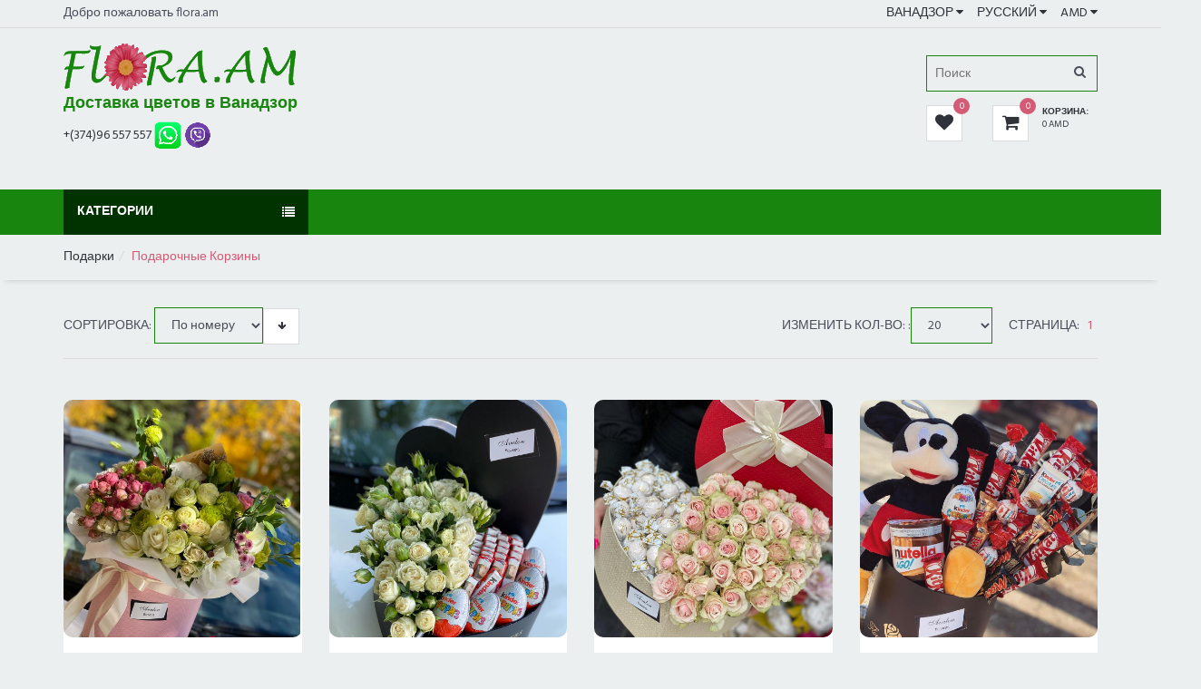

--- FILE ---
content_type: text/html; charset=UTF-8
request_url: https://flora.am/index.php?page=2&page_select=1&prod_count=1&lang=2&%20currency=1&site=3&sort=1&categories=15&search=
body_size: 4331
content:




<!DOCTYPE html>
<html lang="en">
		  
<head>
	<meta charset="utf-8">
        
        <title>Категория Подарочные Корзины Страница 1</title><meta name="keywords" content=" Подарочные Корзины"><meta name="description" content=" Подарочные Корзины">        
        
	<meta http-equiv="X-UA-Compatible" content="IE=edge">
	<meta name="viewport" content="width=device-width, initial-scale=1">
	<!-- The above 3 meta tags *must* come first in the head; any other head content must come *after* these tags -->

	

	<!-- Google font -->
	<link href="https://fonts.googleapis.com/css?family=Hind:400,700" rel="stylesheet">

	<!-- Bootstrap -->
	<link type="text/css" rel="stylesheet" href="css/bootstrap.min.css" />

	<!-- Slick -->
	<link type="text/css" rel="stylesheet" href="css/slick.css" />
	<link type="text/css" rel="stylesheet" href="css/slick-theme.css" />

	<!-- nouislider -->
	<link type="text/css" rel="stylesheet" href="css/nouislider.min.css" />

	<!-- Font Awesome Icon -->
	<link rel="stylesheet" href="css/font-awesome.min.css">

	<!-- Custom stlylesheet -->
	<link type="text/css" rel="stylesheet" href="css/style.css" />

	<!-- HTML5 shim and Respond.js for IE8 support of HTML5 elements and media queries -->
	<!-- WARNING: Respond.js doesn't work if you view the page via file:// -->
	<!--[if lt IE 9]>
		  <script src="https://oss.maxcdn.com/html5shiv/3.7.3/html5shiv.min.js"></script>
		  <script src="https://oss.maxcdn.com/respond/1.4.2/respond.min.js"></script>
		<![endif]-->

</head>

		  <body>    
    <header>        		<div id="top-header">
			<div class="container">
				<div class="pull-left">
					<span>Добро пожаловать flora.am</span>				</div>
				<div class="pull-right">
					<ul class="header-top-links">
						<li class="dropdown default-dropdown"><a class="dropdown-toggle" data-toggle="dropdown" aria-expanded="true">Ванадзор <i class="fa fa-caret-down"></i></a><ul class="custom-menu"><li><a href="index.php?page=1&page_select=1&prod_count=1&lang=2& currency=1&site=1&sort=1">Ереван </a></li><li><a href="index.php?page=1&page_select=1&prod_count=1&lang=2& currency=1&site=2&sort=1">Гюмри </a></li><li><a href="index.php?page=1&page_select=1&prod_count=1&lang=2& currency=1&site=3&sort=1">Ванадзор </a></li><li><a href="index.php?page=1&page_select=1&prod_count=1&lang=2& currency=1&site=6&sort=1">Artashat </a></li><li><a href="index.php?page=1&page_select=1&prod_count=1&lang=2& currency=1&site=4&sort=1">Ararat </a></li><li><a href="index.php?page=1&page_select=1&prod_count=1&lang=2& currency=1&site=7&sort=1">Горис </a></li><li><a href="index.php?page=1&page_select=1&prod_count=1&lang=2& currency=1&site=8&sort=1">Мартуни </a></li></ul></li><li class="dropdown default-dropdown "><a class="dropdown-toggle  " data-toggle="dropdown" aria-expanded="true">Русский <i class="fa fa-caret-down"></i></a><ul class="custom-menu"><li><a class="aaa" href="index.php?page=2&page_select=1&prod_count=1&lang=1& currency=1&site=3&sort=1&categories=15&search=">Հայերեն </a></li><li><a class="aaa" href="index.php?page=2&page_select=1&prod_count=1&lang=2& currency=1&site=3&sort=1&categories=15&search=">Русский </a></li><li><a class="aaa" href="index.php?page=2&page_select=1&prod_count=1&lang=3& currency=1&site=3&sort=1&categories=15&search=">English </a></li></ul></li><li class="dropdown default-dropdown"><a class="dropdown-toggle " data-toggle="dropdown" aria-expanded="true">AMD <i class="fa fa-caret-down"></i></a><ul class="custom-menu"><li><a href="index.php?page=2&page_select=1&prod_count=1&lang=2& currency=1&site=3&sort=1&categories=15&search=">AMD </a></li><li><a href="index.php?page=2&page_select=1&prod_count=1&lang=2& currency=2&site=3&sort=1&categories=15&search=">USD </a></li><li><a href="index.php?page=2&page_select=1&prod_count=1&lang=2& currency=3&site=3&sort=1&categories=15&search=">RUB </a></li><li><a href="index.php?page=2&page_select=1&prod_count=1&lang=2& currency=4&site=3&sort=1&categories=15&search=">EUR </a></li><li><a href="index.php?page=2&page_select=1&prod_count=1&lang=2& currency=5&site=3&sort=1&categories=15&search=">GBP </a></li><li><a href="index.php?page=2&page_select=1&prod_count=1&lang=2& currency=6&site=3&sort=1&categories=15&search=">GEL </a></li></ul></li>												
					</ul>
				</div>
			</div>
		</div>
        
        		
		<div id="header">
			<div class="container">
				<div class="pull-left">
					<!-- Logo -->
                                         <div class="header-logo">
					<div class="footer-logo">             
						<a class="logo" href="/">
							
							<img src="./img/logo/logo.png" alt=""><h4>Доставка цветов в Ванадзор</h4>							
						</a>

                                                <p><a href="tel:+37496557557">+(374)96 557 557</a><a href='https://wa.me/+37496557557' target='_blank'> <img src='img/w.png'> </a><a href="viber://chat?number=37496557557"><img src="img/v.png"></a></p>					
              
           
        </div>                                         </div>
					<!-- /Logo -->
                                </div>
				<div class="pull-right">
					<!-- Search -->
					<div class="header-search">

                                            <form action='index.php?page=2&page_select=1&prod_count=1&lang=2& currency=1&site=3&sort=1&categories=78&search=' method="get|post"> 
							<input class="input search-input"  name="search" type="text" placeholder="Поиск">
                                                         <input type="hidden" name="page" value="2">
                                                         <input type="hidden" name="categories" value="78">
                                                         <input type="hidden" name="lang" value="2"><input type="hidden" name="site" value="3">							<button class="search-btn"><i class="fa fa-search"></i></button>
						</form>
					</div>
					<!-- /Search -->
				
					<ul class="header-btns">
                                        <!-- /favorites -->
                                            	<li class="header-cart ">							<a class="dropdown-toggle" data-toggle="dropdown" aria-expanded="true">
								<div class="header-btns-icon">
									<i class="fa fa-heart"></i>
									<span class="qty">0</span> 
								</div>
								
							</a>
							<div class="custom-menu" >
								<div id="fav">
									<div class="fav-list">
                                                                            									</div>
									<div class="shopping-cart-btns">
										<button class="main-btn" onclick="location.href = 'index.php?page=2&page_select=1&prod_count=1&lang=2& currency=1&site=3&sort=1&categories=77&search=';">Детали</button>
										
									</div>
								</div>
							</div>
						</li>
                                            
                                            <!-- /favorites -->
                                            
                                            						<!-- Cart -->
                                                <li class="header-cart ">							<a class="dropdown-toggle" data-toggle="dropdown" aria-expanded="true">
								<div class="header-btns-icon">
									<i class="fa fa-shopping-cart"></i>
									<span class="qty">0</span> 
								</div>
								<strong class="text-uppercase">Корзина:</strong>
								<br>
								<span>0 AMD</span>							</a>
							<div class="custom-menu">
								<div id="shopping-cart">
									<div class="shopping-cart-list">
                                                                                                                                                         
                                                                        
									</div>
									<div class="shopping-cart-btns">
                                                                            
                                                                            
										
                                                                                
                                                                                <button class="main-btn" onclick="location.href = 'index.php?page=3&id=1&prod_count=1&lang=2& currency=1&site=3';">Осмотр</button>
                                                                                
                                                                             <button class="primary-btn" onclick="location.href = 'index.php?page=7&lang=2& currency=1&site=3';">Заказать<i class="fa fa-arrow-circle-right"></i></button>
                                                                            
                                                                            
									</div>
								</div>
							</div>
						</li>
						<!-- /Cart -->

						<!-- Mobile nav toggle-->
						<li class="nav-toggle">
							<button class="nav-toggle-btn main-btn icon-btn"><i class="fa fa-bars"></i></button>
						</li>
						<!-- / Mobile nav toggle -->
					</ul>
				</div>
			</div>
			<!-- header -->
		</div>
		<!-- container -->
	</header>
	<!-- /HEADER -->
		  			<div id="navigation">
			<!-- container -->
			<div class="container">
			<div id="responsive-nav">
		
		
		<div class='category-nav  show-on-click'>									<!-- category nav -->
	
					<span class="category-header">Категории <i class="fa fa-list"></i></span>
					<ul class="category-list" id="category-list">
			<li><a href="index.php?page=2&page_select=1&prod_count=1&lang=2& currency=1&site=3&sort=1&categories=1&search=">Все</a></li><li><a href="index.php?page=2&page_select=1&prod_count=1&lang=2& currency=1&site=3&sort=1&categories=2&search=">Букеты</a></li><li><a href="index.php?page=2&page_select=1&prod_count=1&lang=2& currency=1&site=3&sort=1&categories=3&search=">Композиции</a></li><li><a href="index.php?page=2&page_select=1&prod_count=1&lang=2& currency=1&site=3&sort=1&categories=84&search=">Розы</a></li><li class="dropdown side-dropdown"><a class="btn dropdown-toggle " style="text-align: left;" id="menu-dropdown-1" data-toggle="dropdown" aria-expanded="false">Подарки <i class="fa fa-angle-right"></i></a><div class="custom-menu dropdown-menu" aria-labelledby="menu-dropdown-1"><div class="row"><div class="col-md-12"><ul class="list-links"><li><a><h3 class="list-links-title">Подарки</h3></a></li><li><a href="index.php?page=2&page_select=1&prod_count=1&lang=2& currency=1&site=3&sort=1&categories=11&search=">Шарики</a></li><li><a href="index.php?page=2&page_select=1&prod_count=1&lang=2& currency=1&site=3&sort=1&categories=12&search=">Воздушные шарики</a></li><li><a href="index.php?page=2&page_select=1&prod_count=1&lang=2& currency=1&site=3&sort=1&categories=30&search=">Игрушки</a></li><li><a href="index.php?page=2&page_select=1&prod_count=1&lang=2& currency=1&site=3&sort=1&categories=13&search=">Торты</a></li><li><a href="index.php?page=2&page_select=1&prod_count=1&lang=2& currency=1&site=3&sort=1&categories=14&search=">Шоколады</a></li><li><a href="index.php?page=2&page_select=1&prod_count=1&lang=2& currency=1&site=3&sort=1&categories=15&search=">Подарочные Корзины</a></li></ul></div></div></div></li><li><a href="index.php?page=2&page_select=1&prod_count=1&lang=2& currency=1&site=3&sort=1&categories=6&search=">В магазине сейчас</a></li><li><a href="index.php?page=2&page_select=1&prod_count=1&lang=2& currency=1&site=3&sort=1&categories=9&search=">Траурные</a></li><li class="dropdown side-dropdown"><a class="btn dropdown-toggle " style="text-align: left;" id="menu-dropdown-1" data-toggle="dropdown" aria-expanded="false">Ценовой диапазон <i class="fa fa-angle-right"></i></a><div class="custom-menu dropdown-menu" aria-labelledby="menu-dropdown-1"><div class="row"><div class="col-md-12"><ul class="list-links"><li><a><h3 class="list-links-title">Ценовой диапазон</h3></a></li><li><a href="index.php?page=2&page_select=1&prod_count=1&lang=2& currency=1&site=3&sort=1&categories=16&search=">Меньше 5000</a></li><li><a href="index.php?page=2&page_select=1&prod_count=1&lang=2& currency=1&site=3&sort=1&categories=17&search=">5000 - 10000 драм</a></li><li><a href="index.php?page=2&page_select=1&prod_count=1&lang=2& currency=1&site=3&sort=1&categories=18&search=">10000  -  20000 драм</a></li><li><a href="index.php?page=2&page_select=1&prod_count=1&lang=2& currency=1&site=3&sort=1&categories=19&search=">20000  -  30000 драм</a></li><li><a href="index.php?page=2&page_select=1&prod_count=1&lang=2& currency=1&site=3&sort=1&categories=20&search=">30000 драм и больше</a></li></ul></div></div></div></li><li class="dropdown side-dropdown"><a class="btn dropdown-toggle " style="text-align: left;" id="menu-dropdown-1" data-toggle="dropdown" aria-expanded="false">Все города <i class="fa fa-angle-right"></i></a><div class="custom-menu dropdown-menu" aria-labelledby="menu-dropdown-1"><div class="row"><div class="col-md-12"><ul class="list-links"><li><a><h3 class="list-links-title">Все города</h3></a></li><li><a href="index.php?page=2&page_select=1&prod_count=1&lang=2& currency=1&site=3&sort=1&categories=2001&search=">Ереван</a></li><li><a href="index.php?page=2&page_select=1&prod_count=1&lang=2& currency=1&site=3&sort=1&categories=2002&search=">Гюмри</a></li><li><a href="index.php?page=2&page_select=1&prod_count=1&lang=2& currency=1&site=3&sort=1&categories=2003&search=">Ванадзор</a></li><li><a href="index.php?page=2&page_select=1&prod_count=1&lang=2& currency=1&site=3&sort=1&categories=2004&search=">Ararat</a></li><li><a href="index.php?page=2&page_select=1&prod_count=1&lang=2& currency=1&site=3&sort=1&categories=2006&search=">Artashat</a></li><li><a href="index.php?page=2&page_select=1&prod_count=1&lang=2& currency=1&site=3&sort=1&categories=2007&search=">Горис</a></li><li><a href="index.php?page=2&page_select=1&prod_count=1&lang=2& currency=1&site=3&sort=1&categories=2008&search=">Мартуни</a></li></ul></div></div></div></li><li><a href="index.php?page=2&page_select=1&prod_count=1&lang=2& currency=1&site=3&sort=1&categories=87&search=">Доставка в Лос-Анджелесе</a></li>				</ul>
				</div>
						</div>
			<!-- container -->
			</div>
			</div>
		
		
		                <div id="breadcrumb">
		<div class="container">
		<ul class="breadcrumb">
             
<li><a href='index.php?page=2&page_select=1&prod_count=1&lang=2& currency=1&site=3&sort=1&categories=4&search='>Подарки</a></li><li class='active'>Подарочные Корзины</li>			
			</ul>
		</div>
	</div>





	<!-- section -->
	<div class="section">
		<!-- container -->
		<div class="container">
			<!-- row -->
			<div class="row">
			<div id="main" class="col-md-12">
				
                            		<div class="store-filter clearfix">
						<div class="pull-left">
							
							<div class="sort-filter">
								<span class="text-uppercase">Сортировка:</span>
								
                                                                    <select id="selfilter" class="input" onchange="change_filter(this)"><option value='index.php?page=2&page_select=1&prod_count=1&lang=2& currency=1&site=3&sort=1&categories=15&search=' selected >По номеру</option><option value='index.php?page=2&page_select=1&prod_count=1&lang=2& currency=1&site=3&sort=2&categories=15&search='  >Цена</option></select><a href="index.php?page=2&page_select=1&prod_count=1&lang=2& currency=1&site=3&sort=3&categories=15&search=" class="main-btn icon-btn"><i class="fa fa-arrow-down"></i></a>										
                                                                                
									
									
								
							</div>
						</div>
						<div class="pull-right">
							<div class="page-filter">
                                                            <span class="text-uppercase">Изменить кол-во: :</span><select class="input" id="selectpcount" onchange="change_prod_count(this)">	<option value='index.php?page=2&page_select=1&prod_count=1&lang=2& currency=1&site=3&sort=1&categories=15&search='  selected  > 20 </option>'	<option value='index.php?page=2&page_select=1&prod_count=2&lang=2& currency=1&site=3&sort=1&categories=15&search='  > 40 </option>'	<option value='index.php?page=2&page_select=1&prod_count=3&lang=2& currency=1&site=3&sort=1&categories=15&search='  > 60 </option>'</select>							</div>
							<ul class="store-pages">
								<li><span class="text-uppercase">Страница:</span></li>
                                                                <li class='active'>1</li>								
								
							</ul>
						</div>
					</div>
		
								<div id="store">
						<!-- row -->
						<div class="row">
						<div class="col-md-3 col-sm-6 col-xs-6"><div class="product product-single "><div class="product-thumb"><div class="product-label"></div><a href="index.php?page=4&id=3333&prod_count=1&lang=2& currency=1&site=3"><button class="main-btn quick-view"><i class="fa fa-search-plus"></i> Детали</button></a><img src="products/3/333/A42B1FAC-E9A8-4E1C-AB91-4445557A9E0F.jpeg" alt=""></div><div class="product-body"><h3 class="product-price">26600 AMD</h3><h2 class="product-name"><a href=index.php?page=4&id=3333&prod_count=1&lang=2& currency=1&site=3">Avalon  3333</a></h2><p> Можем доставить сегодня </p><div class="product-btns"><button class="main-btn icon-btn" onclick="favs(3333,1,3)"><i class="fa fa-heart-o"></i></button><button class="primary-btn add-to-cart"  onclick="cart(3333,26600,1,3)" ><i class="fa fa-shopping-cart"></i> Добавить</button></div></div></div></div><div class="col-md-3 col-sm-6 col-xs-6"><div class="product product-single "><div class="product-thumb"><div class="product-label"></div><a href="index.php?page=4&id=3328&prod_count=1&lang=2& currency=1&site=3"><button class="main-btn quick-view"><i class="fa fa-search-plus"></i> Детали</button></a><img src="products/3/328/328.jpg" alt=""></div><div class="product-body"><h3 class="product-price">27000 AMD</h3><h2 class="product-name"><a href=index.php?page=4&id=3328&prod_count=1&lang=2& currency=1&site=3">Avalon  3328</a></h2><p> Можем доставить завтра </p><div class="product-btns"><button class="main-btn icon-btn" onclick="favs(3328,1,3)"><i class="fa fa-heart-o"></i></button><button class="primary-btn add-to-cart"  onclick="cart(3328,27000,1,3)" ><i class="fa fa-shopping-cart"></i> Добавить</button></div></div></div></div><div class="col-md-3 col-sm-6 col-xs-6"><div class="product product-single "><div class="product-thumb"><div class="product-label"></div><a href="index.php?page=4&id=3319&prod_count=1&lang=2& currency=1&site=3"><button class="main-btn quick-view"><i class="fa fa-search-plus"></i> Детали</button></a><img src="products/3/319/319.jpg" alt=""></div><div class="product-body"><h3 class="product-price">26600 AMD</h3><h2 class="product-name"><a href=index.php?page=4&id=3319&prod_count=1&lang=2& currency=1&site=3">Avalon  3319</a></h2><p> Можем доставить сегодня </p><div class="product-btns"><button class="main-btn icon-btn" onclick="favs(3319,1,3)"><i class="fa fa-heart-o"></i></button><button class="primary-btn add-to-cart"  onclick="cart(3319,26600,1,3)" ><i class="fa fa-shopping-cart"></i> Добавить</button></div></div></div></div><div class="col-md-3 col-sm-6 col-xs-6"><div class="product product-single "><div class="product-thumb"><div class="product-label"></div><a href="index.php?page=4&id=3317&prod_count=1&lang=2& currency=1&site=3"><button class="main-btn quick-view"><i class="fa fa-search-plus"></i> Детали</button></a><img src="products/3/317/317.jpg" alt=""></div><div class="product-body"><h3 class="product-price">20000 AMD</h3><h2 class="product-name"><a href=index.php?page=4&id=3317&prod_count=1&lang=2& currency=1&site=3">Avalon  3317</a></h2><p> Можем доставить сегодня </p><div class="product-btns"><button class="main-btn icon-btn" onclick="favs(3317,1,3)"><i class="fa fa-heart-o"></i></button><button class="primary-btn add-to-cart"  onclick="cart(3317,20000,1,3)" ><i class="fa fa-shopping-cart"></i> Добавить</button></div></div></div></div><div class="col-md-3 col-sm-6 col-xs-6"><div class="product product-single "><div class="product-thumb"><div class="product-label"></div><a href="index.php?page=4&id=3304&prod_count=1&lang=2& currency=1&site=3"><button class="main-btn quick-view"><i class="fa fa-search-plus"></i> Детали</button></a><img src="products/3/304/304.jpg" alt=""></div><div class="product-body"><h3 class="product-price">39900 AMD</h3><h2 class="product-name"><a href=index.php?page=4&id=3304&prod_count=1&lang=2& currency=1&site=3">Avalon  3304</a></h2><p> Можем доставить через 2 дня </p><div class="product-btns"><button class="main-btn icon-btn" onclick="favs(3304,1,3)"><i class="fa fa-heart-o"></i></button><button class="primary-btn add-to-cart"  onclick="cart(3304,39900,1,3)" ><i class="fa fa-shopping-cart"></i> Добавить</button></div></div></div></div><div class="col-md-3 col-sm-6 col-xs-6"><div class="product product-single "><div class="product-thumb"><div class="product-label"></div><a href="index.php?page=4&id=3291&prod_count=1&lang=2& currency=1&site=3"><button class="main-btn quick-view"><i class="fa fa-search-plus"></i> Детали</button></a><img src="products/3/291/291.jpg" alt=""></div><div class="product-body"><h3 class="product-price">39900 AMD</h3><h2 class="product-name"><a href=index.php?page=4&id=3291&prod_count=1&lang=2& currency=1&site=3">Avalon  3291</a></h2><p> Можем доставить через 2 дня </p><div class="product-btns"><button class="main-btn icon-btn" onclick="favs(3291,1,3)"><i class="fa fa-heart-o"></i></button><button class="primary-btn add-to-cart"  onclick="cart(3291,39900,1,3)" ><i class="fa fa-shopping-cart"></i> Добавить</button></div></div></div></div>							</div>
						<!-- /row -->
					</div>
								<div class="store-filter clearfix">
						<div class="pull-left">
							
							<div class="sort-filter">
								<span class="text-uppercase">Сортировка:</span>
								
                                                                    <select id="selfilter" class="input" onchange="change_filter(this)"><option value='index.php?page=2&page_select=1&prod_count=1&lang=2& currency=1&site=3&sort=1&categories=15&search=' selected >По номеру</option><option value='index.php?page=2&page_select=1&prod_count=1&lang=2& currency=1&site=3&sort=2&categories=15&search='  >Цена</option></select><a href="index.php?page=2&page_select=1&prod_count=1&lang=2& currency=1&site=3&sort=3&categories=15&search=" class="main-btn icon-btn"><i class="fa fa-arrow-down"></i></a>										
                                                                                
									
									
								
							</div>
						</div>
						<div class="pull-right">
							<div class="page-filter">
                                                            <span class="text-uppercase">Изменить кол-во: :</span><select class="input" id="selectpcount" onchange="change_prod_count(this)">	<option value='index.php?page=2&page_select=1&prod_count=1&lang=2& currency=1&site=3&sort=1&categories=15&search='  selected  > 20 </option>'	<option value='index.php?page=2&page_select=1&prod_count=2&lang=2& currency=1&site=3&sort=1&categories=15&search='  > 40 </option>'	<option value='index.php?page=2&page_select=1&prod_count=3&lang=2& currency=1&site=3&sort=1&categories=15&search='  > 60 </option>'</select>							</div>
							<ul class="store-pages">
								<li><span class="text-uppercase">Страница:</span></li>
                                                                <li class='active'>1</li>								
								
							</ul>
						</div>
					</div>
		
		                            

			</div>	
			</div>
            </div>
            </div>

		  <!-- FOOTER -->
	<footer id="footer" class="section section-grey">
		<!-- container -->
		<div class="container">
			<!-- row -->
			<div class="row">
				<!-- footer widget -->
				<div class="col-md-3 col-sm-6 col-xs-6">
					<div class="footer">
						<!-- footer logo -->
						
							
                                                    <div class="footer-logo">             
						<a class="logo" href="/">
							
							<img src="./img/logo/logo.png" alt=""><h4>Доставка цветов в Ванадзор</h4>							
						</a>

                                                <p><a href="tel:+37496557557">+(374)96 557 557</a><a href='https://wa.me/+37496557557' target='_blank'> <img src='img/w.png'> </a><a href="viber://chat?number=37496557557"><img src="img/v.png"></a></p>					
              
           
        </div><p> Доставка цветов в Армению</p><ul class="footer-social"><li><a href="https://www.facebook.com/www.flora.am"><i class="fa fa-facebook"></i></a></li><li><a href="https://www.pinterest.com/wwwfloraam/"><i class="fa fa-pinterest"></i></a></li></ul>                                                
                                              
						
					</div>
				</div>
				<!-- /footer widget -->

                                				<!-- footer widget -->
				<div class="col-md-3 col-sm-6 col-xs-6">
					<div class="footer">
						
							<h3 class="footer-header">О flora.am</h3><ul class="list-links"><li><a href='index.php?page=11&lang=2& currency=1&site=3'>О нас</a></li><li><a href='index.php?page=12&lang=2& currency=1&site=3'>Условия услуг</a></li><li><a href='index.php?page=13&lang=2& currency=1&site=3'>Условия конфиденциальности</a></li><li><a href='index.php?page=14&lang=2& currency=1&site=3'>Условия возврата</a></li><li><a href='index.php?page=15&lang=2& currency=1&site=3'>Методы оплаты</a></li><li><a href='index.php?page=22&id=1&sort=1&categories=15&page_select=1'>Refund Policy</a></li><li><a href='index.php?page=23&id=1&sort=1&categories=15&page_select=1'>Product Delivery Information</a></li><li><a href='index.php?page=21&id=1&sort=1&categories=15&page_select=1'>Privacy Policy</a></li>						</ul>
					</div>
				</div>
				<!-- /footer widget -->

				<div class="clearfix visible-sm visible-xs"></div>

				<!-- footer widget -->
				<div class="col-md-3 col-sm-6 col-xs-6">
					<div class="footer">
						
                                             <h3 class="footer-header">Клиентские услуги</h3><ul class="list-links"><li><a href='index.php?page=16&lang=2& currency=1&site=3'>Наши контакты</a></li><li><a href='index.php?page=17&lang=2& currency=1&site=3'>Часто задаваемые вопросы</a></li><li><a href='http://google.com'>Мнение о нас</a></li><li><a href='index.php?page=18&lang=2& currency=1&site=3'>Наши доставки</a></li><li><a href='index.php?page=19&lang=2& currency=1&site=3'>Как заказать</a></li></ul>						
					</div>
				</div>
				<!-- /footer widget -->

				<!-- footer subscribe -->
				<div class="col-md-3 col-sm-6 col-xs-6">
					<div class="footer">
						  <h3 class="footer-header">Сотрудничество</h3><ul class="list-links"><p>Для сотрудничество звоните или напишите email</p></ul>					</div>
				</div>
				<!-- /footer subscribe -->
			</div>
			<!-- /row -->
			<hr>
			<!-- row -->
			<div class="row">
				<div class="col-md-8 col-md-offset-2 text-center">
					<!-- footer copyright -->
					<div class="footer-copyright">
						<!-- Link back to Colorlib can't be removed. Template is licensed under CC BY 3.0. -->
						Copyright &copy;<script>document.write(new Date().getFullYear());</script> Flora.am <br> All rights reserved <br> Phone: +37496 557557
						<!-- Link back to Colorlib can't be removed. Template is licensed under CC BY 3.0. -->
					</div>
					<!-- /footer copyright -->
				</div>
			</div>
			<!-- /row -->
		</div>
		<!-- /container -->
	</footer>

		  

<script src='https://www.google.com/recaptcha/api.js'></script>
	<script src="js/jquery.min.js"></script>
	<script src="js/bootstrap.min.js"></script>
	<script src="js/slick.min.js"></script>
	<script src="js/nouislider.min.js"></script>
	<script src="js/jquery.zoom.min.js"></script>
	<script src="js/main.js"></script>
</body>        


<!-- Google tag (gtag.js) -->
<script async src="https://www.googletagmanager.com/gtag/js?id=G-JFNP9XWWQ7"></script>
<script>
  window.dataLayer = window.dataLayer || [];
  function gtag(){dataLayer.push(arguments);}
  gtag('js', new Date());

  gtag('config', 'G-JFNP9XWWQ7');
</script>



</html>
